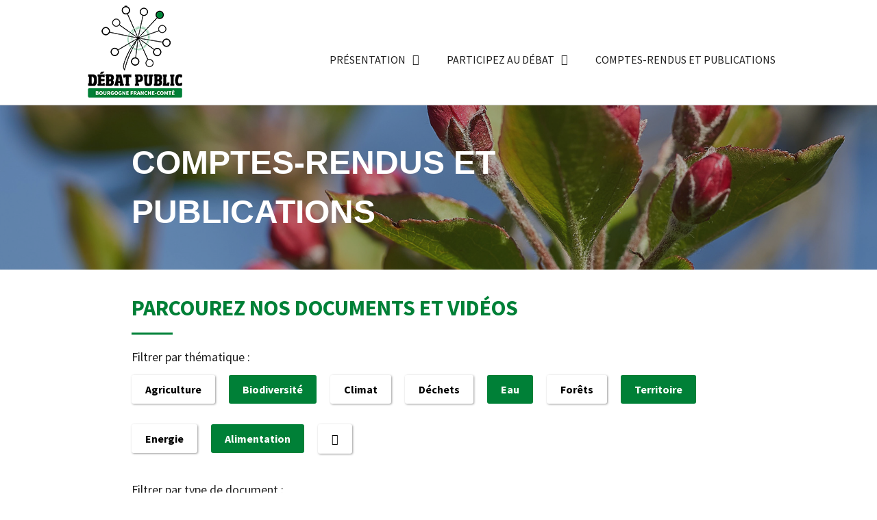

--- FILE ---
content_type: text/html; charset=UTF-8
request_url: http://debatpublic-bfc.org/bibliotheque/?id=30-25-28-45-&f=33-
body_size: 15338
content:
<!doctype html>
<html lang="fr-FR">
<head>
	<meta http-equiv="Content-Security-Policy" content="upgrade-insecure-requests"> 
	<meta charset="UTF-8">
		<meta name="viewport" content="width=device-width, initial-scale=1">
	<link rel="profile" href="https://gmpg.org/xfn/11">
	<meta name='robots' content='index, follow, max-image-preview:large, max-snippet:-1, max-video-preview:-1' />

	<!-- This site is optimized with the Yoast SEO plugin v19.6 - https://yoast.com/wordpress/plugins/seo/ -->
	<title>Documents Archive - Débat public BFC</title>
	<link rel="canonical" href="https://debatpublic-bfc.org/bibliotheque/" />
	<meta property="og:locale" content="fr_FR" />
	<meta property="og:type" content="website" />
	<meta property="og:title" content="Documents Archive - Débat public BFC" />
	<meta property="og:url" content="https://debatpublic-bfc.org/bibliotheque/" />
	<meta property="og:site_name" content="Débat public BFC" />
	<meta name="twitter:card" content="summary_large_image" />
	<script type="application/ld+json" class="yoast-schema-graph">{"@context":"https://schema.org","@graph":[{"@type":"CollectionPage","@id":"https://debatpublic-bfc.org/bibliotheque/","url":"https://debatpublic-bfc.org/bibliotheque/","name":"Documents Archive - Débat public BFC","isPartOf":{"@id":"https://debatpublic-bfc.org/#website"},"primaryImageOfPage":{"@id":"https://debatpublic-bfc.org/bibliotheque/#primaryimage"},"image":{"@id":"https://debatpublic-bfc.org/bibliotheque/#primaryimage"},"thumbnailUrl":"https://debatpublic-bfc.org/wp-content/uploads/2022/04/1-guide-d-aide-a-la-reflexion-sur-l-effondrement-1.webp","breadcrumb":{"@id":"https://debatpublic-bfc.org/bibliotheque/#breadcrumb"},"inLanguage":"fr-FR"},{"@type":"ImageObject","inLanguage":"fr-FR","@id":"https://debatpublic-bfc.org/bibliotheque/#primaryimage","url":"https://debatpublic-bfc.org/wp-content/uploads/2022/04/1-guide-d-aide-a-la-reflexion-sur-l-effondrement-1.webp","contentUrl":"https://debatpublic-bfc.org/wp-content/uploads/2022/04/1-guide-d-aide-a-la-reflexion-sur-l-effondrement-1.webp","width":1024,"height":1448,"caption":"1-guide-d-aide-a-la-reflexion-sur-l-effondrement-1"},{"@type":"BreadcrumbList","@id":"https://debatpublic-bfc.org/bibliotheque/#breadcrumb","itemListElement":[{"@type":"ListItem","position":1,"name":"Accueil","item":"https://debatpublic-bfc.org/"},{"@type":"ListItem","position":2,"name":"Documents"}]},{"@type":"WebSite","@id":"https://debatpublic-bfc.org/#website","url":"https://debatpublic-bfc.org/","name":"Débat public BFC","description":"Plateau débat public","publisher":{"@id":"https://debatpublic-bfc.org/#organization"},"potentialAction":[{"@type":"SearchAction","target":{"@type":"EntryPoint","urlTemplate":"https://debatpublic-bfc.org/?s={search_term_string}"},"query-input":"required name=search_term_string"}],"inLanguage":"fr-FR"},{"@type":"Organization","@id":"https://debatpublic-bfc.org/#organization","name":"Débat public BFC","url":"https://debatpublic-bfc.org/","sameAs":[],"logo":{"@type":"ImageObject","inLanguage":"fr-FR","@id":"https://debatpublic-bfc.org/#/schema/logo/image/","url":"https://debatpublic-bfc.org/wp-content/uploads/2022/03/cropped-logo-debatpublic-bfc.png","contentUrl":"https://debatpublic-bfc.org/wp-content/uploads/2022/03/cropped-logo-debatpublic-bfc.png","width":150,"height":150,"caption":"Débat public BFC"},"image":{"@id":"https://debatpublic-bfc.org/#/schema/logo/image/"}}]}</script>
	<!-- / Yoast SEO plugin. -->


<link rel="alternate" type="application/rss+xml" title="Débat public BFC &raquo; Flux" href="https://debatpublic-bfc.org/feed/" />
<link rel="alternate" type="application/rss+xml" title="Débat public BFC &raquo; Flux des commentaires" href="https://debatpublic-bfc.org/comments/feed/" />
<link rel="alternate" type="application/rss+xml" title="Débat public BFC &raquo; Flux pour Documents" href="https://debatpublic-bfc.org/bibliotheque/feed/" />
		<!-- This site uses the Google Analytics by MonsterInsights plugin v9.11.1 - Using Analytics tracking - https://www.monsterinsights.com/ -->
							<script src="//www.googletagmanager.com/gtag/js?id=G-3SJKVV82S5"  data-cfasync="false" data-wpfc-render="false" type="text/javascript" async></script>
			<script data-cfasync="false" data-wpfc-render="false" type="text/javascript">
				var mi_version = '9.11.1';
				var mi_track_user = true;
				var mi_no_track_reason = '';
								var MonsterInsightsDefaultLocations = {"page_location":"https:\/\/debatpublic-bfc.org\/bibliotheque\/?id=30-25-28-45-&f=33-"};
								if ( typeof MonsterInsightsPrivacyGuardFilter === 'function' ) {
					var MonsterInsightsLocations = (typeof MonsterInsightsExcludeQuery === 'object') ? MonsterInsightsPrivacyGuardFilter( MonsterInsightsExcludeQuery ) : MonsterInsightsPrivacyGuardFilter( MonsterInsightsDefaultLocations );
				} else {
					var MonsterInsightsLocations = (typeof MonsterInsightsExcludeQuery === 'object') ? MonsterInsightsExcludeQuery : MonsterInsightsDefaultLocations;
				}

								var disableStrs = [
										'ga-disable-G-3SJKVV82S5',
									];

				/* Function to detect opted out users */
				function __gtagTrackerIsOptedOut() {
					for (var index = 0; index < disableStrs.length; index++) {
						if (document.cookie.indexOf(disableStrs[index] + '=true') > -1) {
							return true;
						}
					}

					return false;
				}

				/* Disable tracking if the opt-out cookie exists. */
				if (__gtagTrackerIsOptedOut()) {
					for (var index = 0; index < disableStrs.length; index++) {
						window[disableStrs[index]] = true;
					}
				}

				/* Opt-out function */
				function __gtagTrackerOptout() {
					for (var index = 0; index < disableStrs.length; index++) {
						document.cookie = disableStrs[index] + '=true; expires=Thu, 31 Dec 2099 23:59:59 UTC; path=/';
						window[disableStrs[index]] = true;
					}
				}

				if ('undefined' === typeof gaOptout) {
					function gaOptout() {
						__gtagTrackerOptout();
					}
				}
								window.dataLayer = window.dataLayer || [];

				window.MonsterInsightsDualTracker = {
					helpers: {},
					trackers: {},
				};
				if (mi_track_user) {
					function __gtagDataLayer() {
						dataLayer.push(arguments);
					}

					function __gtagTracker(type, name, parameters) {
						if (!parameters) {
							parameters = {};
						}

						if (parameters.send_to) {
							__gtagDataLayer.apply(null, arguments);
							return;
						}

						if (type === 'event') {
														parameters.send_to = monsterinsights_frontend.v4_id;
							var hookName = name;
							if (typeof parameters['event_category'] !== 'undefined') {
								hookName = parameters['event_category'] + ':' + name;
							}

							if (typeof MonsterInsightsDualTracker.trackers[hookName] !== 'undefined') {
								MonsterInsightsDualTracker.trackers[hookName](parameters);
							} else {
								__gtagDataLayer('event', name, parameters);
							}
							
						} else {
							__gtagDataLayer.apply(null, arguments);
						}
					}

					__gtagTracker('js', new Date());
					__gtagTracker('set', {
						'developer_id.dZGIzZG': true,
											});
					if ( MonsterInsightsLocations.page_location ) {
						__gtagTracker('set', MonsterInsightsLocations);
					}
										__gtagTracker('config', 'G-3SJKVV82S5', {"forceSSL":"true","link_attribution":"true"} );
										window.gtag = __gtagTracker;										(function () {
						/* https://developers.google.com/analytics/devguides/collection/analyticsjs/ */
						/* ga and __gaTracker compatibility shim. */
						var noopfn = function () {
							return null;
						};
						var newtracker = function () {
							return new Tracker();
						};
						var Tracker = function () {
							return null;
						};
						var p = Tracker.prototype;
						p.get = noopfn;
						p.set = noopfn;
						p.send = function () {
							var args = Array.prototype.slice.call(arguments);
							args.unshift('send');
							__gaTracker.apply(null, args);
						};
						var __gaTracker = function () {
							var len = arguments.length;
							if (len === 0) {
								return;
							}
							var f = arguments[len - 1];
							if (typeof f !== 'object' || f === null || typeof f.hitCallback !== 'function') {
								if ('send' === arguments[0]) {
									var hitConverted, hitObject = false, action;
									if ('event' === arguments[1]) {
										if ('undefined' !== typeof arguments[3]) {
											hitObject = {
												'eventAction': arguments[3],
												'eventCategory': arguments[2],
												'eventLabel': arguments[4],
												'value': arguments[5] ? arguments[5] : 1,
											}
										}
									}
									if ('pageview' === arguments[1]) {
										if ('undefined' !== typeof arguments[2]) {
											hitObject = {
												'eventAction': 'page_view',
												'page_path': arguments[2],
											}
										}
									}
									if (typeof arguments[2] === 'object') {
										hitObject = arguments[2];
									}
									if (typeof arguments[5] === 'object') {
										Object.assign(hitObject, arguments[5]);
									}
									if ('undefined' !== typeof arguments[1].hitType) {
										hitObject = arguments[1];
										if ('pageview' === hitObject.hitType) {
											hitObject.eventAction = 'page_view';
										}
									}
									if (hitObject) {
										action = 'timing' === arguments[1].hitType ? 'timing_complete' : hitObject.eventAction;
										hitConverted = mapArgs(hitObject);
										__gtagTracker('event', action, hitConverted);
									}
								}
								return;
							}

							function mapArgs(args) {
								var arg, hit = {};
								var gaMap = {
									'eventCategory': 'event_category',
									'eventAction': 'event_action',
									'eventLabel': 'event_label',
									'eventValue': 'event_value',
									'nonInteraction': 'non_interaction',
									'timingCategory': 'event_category',
									'timingVar': 'name',
									'timingValue': 'value',
									'timingLabel': 'event_label',
									'page': 'page_path',
									'location': 'page_location',
									'title': 'page_title',
									'referrer' : 'page_referrer',
								};
								for (arg in args) {
																		if (!(!args.hasOwnProperty(arg) || !gaMap.hasOwnProperty(arg))) {
										hit[gaMap[arg]] = args[arg];
									} else {
										hit[arg] = args[arg];
									}
								}
								return hit;
							}

							try {
								f.hitCallback();
							} catch (ex) {
							}
						};
						__gaTracker.create = newtracker;
						__gaTracker.getByName = newtracker;
						__gaTracker.getAll = function () {
							return [];
						};
						__gaTracker.remove = noopfn;
						__gaTracker.loaded = true;
						window['__gaTracker'] = __gaTracker;
					})();
									} else {
										console.log("");
					(function () {
						function __gtagTracker() {
							return null;
						}

						window['__gtagTracker'] = __gtagTracker;
						window['gtag'] = __gtagTracker;
					})();
									}
			</script>
							<!-- / Google Analytics by MonsterInsights -->
		<style id='wp-img-auto-sizes-contain-inline-css' type='text/css'>
img:is([sizes=auto i],[sizes^="auto," i]){contain-intrinsic-size:3000px 1500px}
/*# sourceURL=wp-img-auto-sizes-contain-inline-css */
</style>
<link rel='stylesheet' id='kazoo-concertation-css' href='http://debatpublic-bfc.org/wp-content/plugins/kazoo-concertation/style.css?ver=6.9' type='text/css' media='all' />
<link rel='stylesheet' id='kazoo-concertation-fa-css' href='http://debatpublic-bfc.org/wp-content/plugins/kazoo-concertation/fontawesome.min.css?ver=6.9' type='text/css' media='all' />
<style id='wp-emoji-styles-inline-css' type='text/css'>

	img.wp-smiley, img.emoji {
		display: inline !important;
		border: none !important;
		box-shadow: none !important;
		height: 1em !important;
		width: 1em !important;
		margin: 0 0.07em !important;
		vertical-align: -0.1em !important;
		background: none !important;
		padding: 0 !important;
	}
/*# sourceURL=wp-emoji-styles-inline-css */
</style>
<link rel='stylesheet' id='hello-elementor-css' href='http://debatpublic-bfc.org/wp-content/themes/hello-elementor/style.min.css?ver=2.5.0' type='text/css' media='all' />
<link rel='stylesheet' id='hello-elementor-theme-style-css' href='http://debatpublic-bfc.org/wp-content/themes/hello-elementor/theme.min.css?ver=2.5.0' type='text/css' media='all' />
<link rel='stylesheet' id='elementor-frontend-css' href='http://debatpublic-bfc.org/wp-content/plugins/elementor/assets/css/frontend-lite.min.css?ver=3.6.6' type='text/css' media='all' />
<link rel='stylesheet' id='elementor-post-5-css' href='http://debatpublic-bfc.org/wp-content/uploads/elementor/css/post-5.css?ver=1656075023' type='text/css' media='all' />
<link rel='stylesheet' id='elementor-icons-css' href='http://debatpublic-bfc.org/wp-content/plugins/elementor/assets/lib/eicons/css/elementor-icons.min.css?ver=5.15.0' type='text/css' media='all' />
<link rel='stylesheet' id='elementor-pro-css' href='http://debatpublic-bfc.org/wp-content/plugins/elementor-pro/assets/css/frontend-lite.min.css?ver=3.7.2' type='text/css' media='all' />
<link rel='stylesheet' id='elementor-global-css' href='http://debatpublic-bfc.org/wp-content/uploads/elementor/css/global.css?ver=1656075024' type='text/css' media='all' />
<link rel='stylesheet' id='elementor-post-28-css' href='http://debatpublic-bfc.org/wp-content/uploads/elementor/css/post-28.css?ver=1656075024' type='text/css' media='all' />
<link rel='stylesheet' id='elementor-post-92-css' href='http://debatpublic-bfc.org/wp-content/uploads/elementor/css/post-92.css?ver=1656075024' type='text/css' media='all' />
<link rel='stylesheet' id='elementor-post-451-css' href='http://debatpublic-bfc.org/wp-content/uploads/elementor/css/post-451.css?ver=1660659606' type='text/css' media='all' />
<link rel='stylesheet' id='hello-elementor-child-style-css' href='http://debatpublic-bfc.org/wp-content/themes/hello-theme-child-master/style.css?ver=1.0.0' type='text/css' media='all' />
<link rel='stylesheet' id='ecs-styles-css' href='http://debatpublic-bfc.org/wp-content/plugins/ele-custom-skin/assets/css/ecs-style.css?ver=3.1.7' type='text/css' media='all' />
<link rel='stylesheet' id='elementor-post-158-css' href='http://debatpublic-bfc.org/wp-content/uploads/elementor/css/post-158.css?ver=1656060342' type='text/css' media='all' />
<link rel='stylesheet' id='elementor-post-458-css' href='http://debatpublic-bfc.org/wp-content/uploads/elementor/css/post-458.css?ver=1649942332' type='text/css' media='all' />
<link rel='stylesheet' id='elementor-post-711-css' href='http://debatpublic-bfc.org/wp-content/uploads/elementor/css/post-711.css?ver=1647960503' type='text/css' media='all' />
<link rel='stylesheet' id='google-fonts-1-css' href='https://fonts.googleapis.com/css?family=Source+Sans+Pro%3A100%2C100italic%2C200%2C200italic%2C300%2C300italic%2C400%2C400italic%2C500%2C500italic%2C600%2C600italic%2C700%2C700italic%2C800%2C800italic%2C900%2C900italic&#038;display=auto&#038;ver=6.9' type='text/css' media='all' />
<link rel='stylesheet' id='elementor-icons-shared-0-css' href='http://debatpublic-bfc.org/wp-content/plugins/elementor/assets/lib/font-awesome/css/fontawesome.min.css?ver=5.15.3' type='text/css' media='all' />
<link rel='stylesheet' id='elementor-icons-fa-regular-css' href='http://debatpublic-bfc.org/wp-content/plugins/elementor/assets/lib/font-awesome/css/regular.min.css?ver=5.15.3' type='text/css' media='all' />
<link rel='stylesheet' id='elementor-icons-fa-solid-css' href='http://debatpublic-bfc.org/wp-content/plugins/elementor/assets/lib/font-awesome/css/solid.min.css?ver=5.15.3' type='text/css' media='all' />
<script type="text/javascript" src="http://debatpublic-bfc.org/wp-includes/js/jquery/jquery.min.js?ver=3.7.1" id="jquery-core-js"></script>
<script type="text/javascript" src="http://debatpublic-bfc.org/wp-includes/js/jquery/jquery-migrate.min.js?ver=3.4.1" id="jquery-migrate-js"></script>
<script type="text/javascript" src="http://debatpublic-bfc.org/wp-content/plugins/kazoo-concertation/scripts.js?ver=6.9" id="kazoo-concertation-scripts-js"></script>
<script type="text/javascript" src="http://debatpublic-bfc.org/wp-content/plugins/google-analytics-for-wordpress/assets/js/frontend-gtag.min.js?ver=9.11.1" id="monsterinsights-frontend-script-js" async="async" data-wp-strategy="async"></script>
<script data-cfasync="false" data-wpfc-render="false" type="text/javascript" id='monsterinsights-frontend-script-js-extra'>/* <![CDATA[ */
var monsterinsights_frontend = {"js_events_tracking":"true","download_extensions":"doc,pdf,ppt,zip,xls,docx,pptx,xlsx","inbound_paths":"[{\"path\":\"\\\/go\\\/\",\"label\":\"affiliate\"},{\"path\":\"\\\/recommend\\\/\",\"label\":\"affiliate\"}]","home_url":"https:\/\/debatpublic-bfc.org","hash_tracking":"false","v4_id":"G-3SJKVV82S5"};/* ]]> */
</script>
<script type="text/javascript" id="ecs_ajax_load-js-extra">
/* <![CDATA[ */
var ecs_ajax_params = {"ajaxurl":"http://debatpublic-bfc.org/wp-admin/admin-ajax.php","posts":"{\"post_type\":\"bibliotheque\",\"error\":\"\",\"m\":\"\",\"p\":0,\"post_parent\":\"\",\"subpost\":\"\",\"subpost_id\":\"\",\"attachment\":\"\",\"attachment_id\":0,\"name\":\"\",\"pagename\":\"\",\"page_id\":0,\"second\":\"\",\"minute\":\"\",\"hour\":\"\",\"day\":0,\"monthnum\":0,\"year\":0,\"w\":0,\"category_name\":\"biodiversite\",\"tag\":\"\",\"cat\":25,\"tag_id\":33,\"author\":\"\",\"author_name\":\"\",\"feed\":\"\",\"tb\":\"\",\"paged\":0,\"meta_key\":\"\",\"meta_value\":\"\",\"preview\":\"\",\"s\":\"\",\"sentence\":\"\",\"title\":\"\",\"fields\":\"all\",\"menu_order\":\"\",\"embed\":\"\",\"category__in\":[],\"category__not_in\":[],\"category__and\":[],\"post__in\":[],\"post__not_in\":[],\"post_name__in\":[],\"tag__in\":[],\"tag__not_in\":[],\"tag__and\":[],\"tag_slug__in\":[],\"tag_slug__and\":[],\"post_parent__in\":[],\"post_parent__not_in\":[],\"author__in\":[],\"author__not_in\":[],\"search_columns\":[],\"tax_query\":[{\"taxonomy\":\"post_tag\",\"field\":\"id\",\"terms\":[\"33\",\"\"],\"operator\":\"IN\"}],\"ignore_sticky_posts\":false,\"suppress_filters\":false,\"cache_results\":true,\"update_post_term_cache\":true,\"update_menu_item_cache\":false,\"lazy_load_term_meta\":true,\"update_post_meta_cache\":true,\"posts_per_page\":6,\"nopaging\":false,\"comments_per_page\":\"50\",\"no_found_rows\":false,\"order\":\"DESC\"}"};
//# sourceURL=ecs_ajax_load-js-extra
/* ]]> */
</script>
<script type="text/javascript" src="http://debatpublic-bfc.org/wp-content/plugins/ele-custom-skin/assets/js/ecs_ajax_pagination.js?ver=3.1.7" id="ecs_ajax_load-js"></script>
<script type="text/javascript" src="http://debatpublic-bfc.org/wp-content/plugins/ele-custom-skin/assets/js/ecs.js?ver=3.1.7" id="ecs-script-js"></script>
<link rel="https://api.w.org/" href="https://debatpublic-bfc.org/wp-json/" /><link rel="EditURI" type="application/rsd+xml" title="RSD" href="https://debatpublic-bfc.org/xmlrpc.php?rsd" />
<meta name="generator" content="WordPress 6.9" />
<link rel="icon" href="https://debatpublic-bfc.org/wp-content/uploads/2022/03/cropped-logo-debatpublic-bfc-1-32x32.png" sizes="32x32" />
<link rel="icon" href="https://debatpublic-bfc.org/wp-content/uploads/2022/03/cropped-logo-debatpublic-bfc-1-192x192.png" sizes="192x192" />
<link rel="apple-touch-icon" href="https://debatpublic-bfc.org/wp-content/uploads/2022/03/cropped-logo-debatpublic-bfc-1-180x180.png" />
<meta name="msapplication-TileImage" content="https://debatpublic-bfc.org/wp-content/uploads/2022/03/cropped-logo-debatpublic-bfc-1-270x270.png" />
<style id='global-styles-inline-css' type='text/css'>
:root{--wp--preset--aspect-ratio--square: 1;--wp--preset--aspect-ratio--4-3: 4/3;--wp--preset--aspect-ratio--3-4: 3/4;--wp--preset--aspect-ratio--3-2: 3/2;--wp--preset--aspect-ratio--2-3: 2/3;--wp--preset--aspect-ratio--16-9: 16/9;--wp--preset--aspect-ratio--9-16: 9/16;--wp--preset--color--black: #000000;--wp--preset--color--cyan-bluish-gray: #abb8c3;--wp--preset--color--white: #ffffff;--wp--preset--color--pale-pink: #f78da7;--wp--preset--color--vivid-red: #cf2e2e;--wp--preset--color--luminous-vivid-orange: #ff6900;--wp--preset--color--luminous-vivid-amber: #fcb900;--wp--preset--color--light-green-cyan: #7bdcb5;--wp--preset--color--vivid-green-cyan: #00d084;--wp--preset--color--pale-cyan-blue: #8ed1fc;--wp--preset--color--vivid-cyan-blue: #0693e3;--wp--preset--color--vivid-purple: #9b51e0;--wp--preset--gradient--vivid-cyan-blue-to-vivid-purple: linear-gradient(135deg,rgb(6,147,227) 0%,rgb(155,81,224) 100%);--wp--preset--gradient--light-green-cyan-to-vivid-green-cyan: linear-gradient(135deg,rgb(122,220,180) 0%,rgb(0,208,130) 100%);--wp--preset--gradient--luminous-vivid-amber-to-luminous-vivid-orange: linear-gradient(135deg,rgb(252,185,0) 0%,rgb(255,105,0) 100%);--wp--preset--gradient--luminous-vivid-orange-to-vivid-red: linear-gradient(135deg,rgb(255,105,0) 0%,rgb(207,46,46) 100%);--wp--preset--gradient--very-light-gray-to-cyan-bluish-gray: linear-gradient(135deg,rgb(238,238,238) 0%,rgb(169,184,195) 100%);--wp--preset--gradient--cool-to-warm-spectrum: linear-gradient(135deg,rgb(74,234,220) 0%,rgb(151,120,209) 20%,rgb(207,42,186) 40%,rgb(238,44,130) 60%,rgb(251,105,98) 80%,rgb(254,248,76) 100%);--wp--preset--gradient--blush-light-purple: linear-gradient(135deg,rgb(255,206,236) 0%,rgb(152,150,240) 100%);--wp--preset--gradient--blush-bordeaux: linear-gradient(135deg,rgb(254,205,165) 0%,rgb(254,45,45) 50%,rgb(107,0,62) 100%);--wp--preset--gradient--luminous-dusk: linear-gradient(135deg,rgb(255,203,112) 0%,rgb(199,81,192) 50%,rgb(65,88,208) 100%);--wp--preset--gradient--pale-ocean: linear-gradient(135deg,rgb(255,245,203) 0%,rgb(182,227,212) 50%,rgb(51,167,181) 100%);--wp--preset--gradient--electric-grass: linear-gradient(135deg,rgb(202,248,128) 0%,rgb(113,206,126) 100%);--wp--preset--gradient--midnight: linear-gradient(135deg,rgb(2,3,129) 0%,rgb(40,116,252) 100%);--wp--preset--font-size--small: 13px;--wp--preset--font-size--medium: 20px;--wp--preset--font-size--large: 36px;--wp--preset--font-size--x-large: 42px;--wp--preset--spacing--20: 0.44rem;--wp--preset--spacing--30: 0.67rem;--wp--preset--spacing--40: 1rem;--wp--preset--spacing--50: 1.5rem;--wp--preset--spacing--60: 2.25rem;--wp--preset--spacing--70: 3.38rem;--wp--preset--spacing--80: 5.06rem;--wp--preset--shadow--natural: 6px 6px 9px rgba(0, 0, 0, 0.2);--wp--preset--shadow--deep: 12px 12px 50px rgba(0, 0, 0, 0.4);--wp--preset--shadow--sharp: 6px 6px 0px rgba(0, 0, 0, 0.2);--wp--preset--shadow--outlined: 6px 6px 0px -3px rgb(255, 255, 255), 6px 6px rgb(0, 0, 0);--wp--preset--shadow--crisp: 6px 6px 0px rgb(0, 0, 0);}:where(.is-layout-flex){gap: 0.5em;}:where(.is-layout-grid){gap: 0.5em;}body .is-layout-flex{display: flex;}.is-layout-flex{flex-wrap: wrap;align-items: center;}.is-layout-flex > :is(*, div){margin: 0;}body .is-layout-grid{display: grid;}.is-layout-grid > :is(*, div){margin: 0;}:where(.wp-block-columns.is-layout-flex){gap: 2em;}:where(.wp-block-columns.is-layout-grid){gap: 2em;}:where(.wp-block-post-template.is-layout-flex){gap: 1.25em;}:where(.wp-block-post-template.is-layout-grid){gap: 1.25em;}.has-black-color{color: var(--wp--preset--color--black) !important;}.has-cyan-bluish-gray-color{color: var(--wp--preset--color--cyan-bluish-gray) !important;}.has-white-color{color: var(--wp--preset--color--white) !important;}.has-pale-pink-color{color: var(--wp--preset--color--pale-pink) !important;}.has-vivid-red-color{color: var(--wp--preset--color--vivid-red) !important;}.has-luminous-vivid-orange-color{color: var(--wp--preset--color--luminous-vivid-orange) !important;}.has-luminous-vivid-amber-color{color: var(--wp--preset--color--luminous-vivid-amber) !important;}.has-light-green-cyan-color{color: var(--wp--preset--color--light-green-cyan) !important;}.has-vivid-green-cyan-color{color: var(--wp--preset--color--vivid-green-cyan) !important;}.has-pale-cyan-blue-color{color: var(--wp--preset--color--pale-cyan-blue) !important;}.has-vivid-cyan-blue-color{color: var(--wp--preset--color--vivid-cyan-blue) !important;}.has-vivid-purple-color{color: var(--wp--preset--color--vivid-purple) !important;}.has-black-background-color{background-color: var(--wp--preset--color--black) !important;}.has-cyan-bluish-gray-background-color{background-color: var(--wp--preset--color--cyan-bluish-gray) !important;}.has-white-background-color{background-color: var(--wp--preset--color--white) !important;}.has-pale-pink-background-color{background-color: var(--wp--preset--color--pale-pink) !important;}.has-vivid-red-background-color{background-color: var(--wp--preset--color--vivid-red) !important;}.has-luminous-vivid-orange-background-color{background-color: var(--wp--preset--color--luminous-vivid-orange) !important;}.has-luminous-vivid-amber-background-color{background-color: var(--wp--preset--color--luminous-vivid-amber) !important;}.has-light-green-cyan-background-color{background-color: var(--wp--preset--color--light-green-cyan) !important;}.has-vivid-green-cyan-background-color{background-color: var(--wp--preset--color--vivid-green-cyan) !important;}.has-pale-cyan-blue-background-color{background-color: var(--wp--preset--color--pale-cyan-blue) !important;}.has-vivid-cyan-blue-background-color{background-color: var(--wp--preset--color--vivid-cyan-blue) !important;}.has-vivid-purple-background-color{background-color: var(--wp--preset--color--vivid-purple) !important;}.has-black-border-color{border-color: var(--wp--preset--color--black) !important;}.has-cyan-bluish-gray-border-color{border-color: var(--wp--preset--color--cyan-bluish-gray) !important;}.has-white-border-color{border-color: var(--wp--preset--color--white) !important;}.has-pale-pink-border-color{border-color: var(--wp--preset--color--pale-pink) !important;}.has-vivid-red-border-color{border-color: var(--wp--preset--color--vivid-red) !important;}.has-luminous-vivid-orange-border-color{border-color: var(--wp--preset--color--luminous-vivid-orange) !important;}.has-luminous-vivid-amber-border-color{border-color: var(--wp--preset--color--luminous-vivid-amber) !important;}.has-light-green-cyan-border-color{border-color: var(--wp--preset--color--light-green-cyan) !important;}.has-vivid-green-cyan-border-color{border-color: var(--wp--preset--color--vivid-green-cyan) !important;}.has-pale-cyan-blue-border-color{border-color: var(--wp--preset--color--pale-cyan-blue) !important;}.has-vivid-cyan-blue-border-color{border-color: var(--wp--preset--color--vivid-cyan-blue) !important;}.has-vivid-purple-border-color{border-color: var(--wp--preset--color--vivid-purple) !important;}.has-vivid-cyan-blue-to-vivid-purple-gradient-background{background: var(--wp--preset--gradient--vivid-cyan-blue-to-vivid-purple) !important;}.has-light-green-cyan-to-vivid-green-cyan-gradient-background{background: var(--wp--preset--gradient--light-green-cyan-to-vivid-green-cyan) !important;}.has-luminous-vivid-amber-to-luminous-vivid-orange-gradient-background{background: var(--wp--preset--gradient--luminous-vivid-amber-to-luminous-vivid-orange) !important;}.has-luminous-vivid-orange-to-vivid-red-gradient-background{background: var(--wp--preset--gradient--luminous-vivid-orange-to-vivid-red) !important;}.has-very-light-gray-to-cyan-bluish-gray-gradient-background{background: var(--wp--preset--gradient--very-light-gray-to-cyan-bluish-gray) !important;}.has-cool-to-warm-spectrum-gradient-background{background: var(--wp--preset--gradient--cool-to-warm-spectrum) !important;}.has-blush-light-purple-gradient-background{background: var(--wp--preset--gradient--blush-light-purple) !important;}.has-blush-bordeaux-gradient-background{background: var(--wp--preset--gradient--blush-bordeaux) !important;}.has-luminous-dusk-gradient-background{background: var(--wp--preset--gradient--luminous-dusk) !important;}.has-pale-ocean-gradient-background{background: var(--wp--preset--gradient--pale-ocean) !important;}.has-electric-grass-gradient-background{background: var(--wp--preset--gradient--electric-grass) !important;}.has-midnight-gradient-background{background: var(--wp--preset--gradient--midnight) !important;}.has-small-font-size{font-size: var(--wp--preset--font-size--small) !important;}.has-medium-font-size{font-size: var(--wp--preset--font-size--medium) !important;}.has-large-font-size{font-size: var(--wp--preset--font-size--large) !important;}.has-x-large-font-size{font-size: var(--wp--preset--font-size--x-large) !important;}
/*# sourceURL=global-styles-inline-css */
</style>
</head>
<body class="archive post-type-archive post-type-archive-bibliotheque wp-custom-logo wp-theme-hello-elementor wp-child-theme-hello-theme-child-master elementor-default elementor-template-full-width elementor-kit-5 elementor-page-451">

		<div data-elementor-type="header" data-elementor-id="28" class="elementor elementor-28 elementor-location-header">
								<section class="elementor-section elementor-top-section elementor-element elementor-element-8f4c2af elementor-section-boxed elementor-section-height-default elementor-section-height-default" data-id="8f4c2af" data-element_type="section" id="mytopdiv">
						<div class="elementor-container elementor-column-gap-default">
					<div class="elementor-column elementor-col-100 elementor-top-column elementor-element elementor-element-cb1643b" data-id="cb1643b" data-element_type="column">
			<div class="elementor-widget-wrap elementor-element-populated">
								<div class="elementor-element elementor-element-60d8394 elementor-widget elementor-widget-spacer" data-id="60d8394" data-element_type="widget" data-widget_type="spacer.default">
				<div class="elementor-widget-container">
			<style>/*! elementor - v3.6.6 - 08-06-2022 */
.e-container.e-container--row .elementor-spacer-inner{width:var(--spacer-size)}.e-container.e-container--column .elementor-spacer-inner,.elementor-column .elementor-spacer-inner{height:var(--spacer-size)}</style>		<div class="elementor-spacer">
			<div class="elementor-spacer-inner"></div>
		</div>
				</div>
				</div>
					</div>
		</div>
							</div>
		</section>
				<header class="elementor-section elementor-top-section elementor-element elementor-element-3ce161f elementor-section-full_width elementor-section-height-min-height sticky-header elementor-section-height-default elementor-section-items-middle" data-id="3ce161f" data-element_type="section" data-settings="{&quot;background_background&quot;:&quot;classic&quot;,&quot;sticky&quot;:&quot;top&quot;,&quot;sticky_effects_offset&quot;:85,&quot;sticky_on&quot;:[&quot;desktop&quot;,&quot;tablet&quot;,&quot;mobile&quot;],&quot;sticky_offset&quot;:0}">
						<div class="elementor-container elementor-column-gap-default">
					<div class="elementor-column elementor-col-50 elementor-top-column elementor-element elementor-element-dbb23dc logo" data-id="dbb23dc" data-element_type="column">
			<div class="elementor-widget-wrap elementor-element-populated">
								<div class="elementor-element elementor-element-355a340 logo-up elementor-widget elementor-widget-image" data-id="355a340" data-element_type="widget" data-widget_type="image.default">
				<div class="elementor-widget-container">
			<style>/*! elementor - v3.6.6 - 08-06-2022 */
.elementor-widget-image{text-align:center}.elementor-widget-image a{display:inline-block}.elementor-widget-image a img[src$=".svg"]{width:48px}.elementor-widget-image img{vertical-align:middle;display:inline-block}</style>													<a href="https://debatpublic-bfc.org">
							<img width="150" height="103" src="https://debatpublic-bfc.org/wp-content/uploads/2022/03/logo-debatpublic-bfc-sans-text.png" class="attachment-large size-large" alt="" />								</a>
															</div>
				</div>
				<div class="elementor-element elementor-element-f077d0e logo-down elementor-widget elementor-widget-image" data-id="f077d0e" data-element_type="widget" data-widget_type="image.default">
				<div class="elementor-widget-container">
																<a href="https://debatpublic-bfc.org">
							<img width="138" height="39" src="https://debatpublic-bfc.org/wp-content/uploads/2022/03/logo-debatpublic-bfc-sans-illus.png" class="attachment-large size-large" alt="" />								</a>
															</div>
				</div>
					</div>
		</div>
				<div class="elementor-column elementor-col-50 elementor-top-column elementor-element elementor-element-e889a81" data-id="e889a81" data-element_type="column">
			<div class="elementor-widget-wrap elementor-element-populated">
								<div class="elementor-element elementor-element-d0f9bf2 elementor-align-right btn-news elementor-hidden-mobile elementor-hidden-desktop elementor-hidden-tablet elementor-widget elementor-widget-button" data-id="d0f9bf2" data-element_type="widget" data-widget_type="button.default">
				<div class="elementor-widget-container">
					<div class="elementor-button-wrapper">
			<a href="#" class="elementor-button-link elementor-button elementor-size-sm" role="button">
						<span class="elementor-button-content-wrapper">
							<span class="elementor-button-icon elementor-align-icon-left">
				<i aria-hidden="true" class="far fa-envelope"></i>			</span>
						<span class="elementor-button-text">Inscription à la newsletter</span>
		</span>
					</a>
		</div>
				</div>
				</div>
				<div class="elementor-element elementor-element-b8af602 elementor-nav-menu__align-right elementor-nav-menu--stretch menu_principal elementor-nav-menu--dropdown-tablet elementor-nav-menu__text-align-aside elementor-nav-menu--toggle elementor-nav-menu--burger elementor-widget elementor-widget-nav-menu" data-id="b8af602" data-element_type="widget" data-settings="{&quot;submenu_icon&quot;:{&quot;value&quot;:&quot;&lt;i class=\&quot;fas fa-angle-down\&quot;&gt;&lt;\/i&gt;&quot;,&quot;library&quot;:&quot;fa-solid&quot;},&quot;full_width&quot;:&quot;stretch&quot;,&quot;layout&quot;:&quot;horizontal&quot;,&quot;toggle&quot;:&quot;burger&quot;}" data-widget_type="nav-menu.default">
				<div class="elementor-widget-container">
			<link rel="stylesheet" href="http://debatpublic-bfc.org/wp-content/plugins/elementor-pro/assets/css/widget-nav-menu.min.css">			<nav migration_allowed="1" migrated="0" role="navigation" class="elementor-nav-menu--main elementor-nav-menu__container elementor-nav-menu--layout-horizontal e--pointer-underline e--animation-grow">
				<ul id="menu-1-b8af602" class="elementor-nav-menu"><li class="menu-item menu-item-type-custom menu-item-object-custom menu-item-has-children menu-item-2772"><a href="#" class="elementor-item elementor-item-anchor">Présentation</a>
<ul class="sub-menu elementor-nav-menu--dropdown">
	<li class="menu-item menu-item-type-post_type menu-item-object-page menu-item-2771"><a href="https://debatpublic-bfc.org/accueil/presentation/historique-et-gouvernance/" class="elementor-sub-item">Le programme débat public</a></li>
	<li class="menu-item menu-item-type-post_type menu-item-object-page menu-item-4391"><a href="https://debatpublic-bfc.org/accueil/presentation/les_principes_du_debat/" class="elementor-sub-item">Les principes du débat</a></li>
	<li class="menu-item menu-item-type-post_type menu-item-object-page menu-item-2770"><a href="https://debatpublic-bfc.org/accueil/presentation/equipe-et-partenaires/" class="elementor-sub-item">L’équipe &#038; les partenaires</a></li>
	<li class="menu-item menu-item-type-post_type menu-item-object-page menu-item-4299"><a href="https://debatpublic-bfc.org/accueil/presentation/reseau-associatif/" class="elementor-sub-item">Le réseau associatif</a></li>
</ul>
</li>
<li class="menu-item menu-item-type-custom menu-item-object-custom menu-item-has-children menu-item-3018"><a href="#" class="elementor-item elementor-item-anchor">Participez au débat</a>
<ul class="sub-menu elementor-nav-menu--dropdown">
	<li class="menu-item menu-item-type-custom menu-item-object-custom menu-item-3017"><a href="http://debatpublic-bfc.org/agenda/" class="elementor-sub-item">Les événements</a></li>
	<li class="menu-item menu-item-type-post_type menu-item-object-page menu-item-4477"><a href="https://debatpublic-bfc.org/espace-de-discussion/" class="elementor-sub-item">Espace de discussion</a></li>
</ul>
</li>
<li class="menu-item menu-item-type-custom menu-item-object-custom menu-item-2278"><a href="http://debatpublic-bfc.org/bibliotheque/" class="elementor-item">Comptes-rendus et publications</a></li>
</ul>			</nav>
					<div class="elementor-menu-toggle" role="button" tabindex="0" aria-label="Permuter le menu" aria-expanded="false">
			<i aria-hidden="true" role="presentation" class="elementor-menu-toggle__icon--open eicon-menu-bar"></i><i aria-hidden="true" role="presentation" class="elementor-menu-toggle__icon--close eicon-close"></i>			<span class="elementor-screen-only">Menu</span>
		</div>
			<nav class="elementor-nav-menu--dropdown elementor-nav-menu__container" role="navigation" aria-hidden="true">
				<ul id="menu-2-b8af602" class="elementor-nav-menu"><li class="menu-item menu-item-type-custom menu-item-object-custom menu-item-has-children menu-item-2772"><a href="#" class="elementor-item elementor-item-anchor" tabindex="-1">Présentation</a>
<ul class="sub-menu elementor-nav-menu--dropdown">
	<li class="menu-item menu-item-type-post_type menu-item-object-page menu-item-2771"><a href="https://debatpublic-bfc.org/accueil/presentation/historique-et-gouvernance/" class="elementor-sub-item" tabindex="-1">Le programme débat public</a></li>
	<li class="menu-item menu-item-type-post_type menu-item-object-page menu-item-4391"><a href="https://debatpublic-bfc.org/accueil/presentation/les_principes_du_debat/" class="elementor-sub-item" tabindex="-1">Les principes du débat</a></li>
	<li class="menu-item menu-item-type-post_type menu-item-object-page menu-item-2770"><a href="https://debatpublic-bfc.org/accueil/presentation/equipe-et-partenaires/" class="elementor-sub-item" tabindex="-1">L’équipe &#038; les partenaires</a></li>
	<li class="menu-item menu-item-type-post_type menu-item-object-page menu-item-4299"><a href="https://debatpublic-bfc.org/accueil/presentation/reseau-associatif/" class="elementor-sub-item" tabindex="-1">Le réseau associatif</a></li>
</ul>
</li>
<li class="menu-item menu-item-type-custom menu-item-object-custom menu-item-has-children menu-item-3018"><a href="#" class="elementor-item elementor-item-anchor" tabindex="-1">Participez au débat</a>
<ul class="sub-menu elementor-nav-menu--dropdown">
	<li class="menu-item menu-item-type-custom menu-item-object-custom menu-item-3017"><a href="http://debatpublic-bfc.org/agenda/" class="elementor-sub-item" tabindex="-1">Les événements</a></li>
	<li class="menu-item menu-item-type-post_type menu-item-object-page menu-item-4477"><a href="https://debatpublic-bfc.org/espace-de-discussion/" class="elementor-sub-item" tabindex="-1">Espace de discussion</a></li>
</ul>
</li>
<li class="menu-item menu-item-type-custom menu-item-object-custom menu-item-2278"><a href="http://debatpublic-bfc.org/bibliotheque/" class="elementor-item" tabindex="-1">Comptes-rendus et publications</a></li>
</ul>			</nav>
				</div>
				</div>
					</div>
		</div>
							</div>
		</header>
						</div>
				<div data-elementor-type="archive" data-elementor-id="451" class="elementor elementor-451 elementor-location-archive">
								<section class="elementor-section elementor-top-section elementor-element elementor-element-f99cab3 elementor-section-full_width elementor-section-height-min-height elementor-section-height-default elementor-section-items-middle" data-id="f99cab3" data-element_type="section" data-settings="{&quot;background_background&quot;:&quot;classic&quot;}">
							<div class="elementor-background-overlay"></div>
							<div class="elementor-container elementor-column-gap-default">
					<div class="elementor-column elementor-col-100 elementor-top-column elementor-element elementor-element-6672f28" data-id="6672f28" data-element_type="column">
			<div class="elementor-widget-wrap elementor-element-populated">
								<div class="elementor-element elementor-element-e329eaf elementor-widget elementor-widget-heading" data-id="e329eaf" data-element_type="widget" data-widget_type="heading.default">
				<div class="elementor-widget-container">
			<style>/*! elementor - v3.6.6 - 08-06-2022 */
.elementor-heading-title{padding:0;margin:0;line-height:1}.elementor-widget-heading .elementor-heading-title[class*=elementor-size-]>a{color:inherit;font-size:inherit;line-height:inherit}.elementor-widget-heading .elementor-heading-title.elementor-size-small{font-size:15px}.elementor-widget-heading .elementor-heading-title.elementor-size-medium{font-size:19px}.elementor-widget-heading .elementor-heading-title.elementor-size-large{font-size:29px}.elementor-widget-heading .elementor-heading-title.elementor-size-xl{font-size:39px}.elementor-widget-heading .elementor-heading-title.elementor-size-xxl{font-size:59px}</style><h1 class="elementor-heading-title elementor-size-default">Comptes-rendus et publications</h1>		</div>
				</div>
					</div>
		</div>
							</div>
		</section>
				<section class="elementor-section elementor-top-section elementor-element elementor-element-35b77ae elementor-section-full_width elementor-section-height-default elementor-section-height-default" data-id="35b77ae" data-element_type="section">
						<div class="elementor-container elementor-column-gap-default">
					<div class="elementor-column elementor-col-100 elementor-top-column elementor-element elementor-element-c333afa" data-id="c333afa" data-element_type="column">
			<div class="elementor-widget-wrap elementor-element-populated">
								<div class="elementor-element elementor-element-01e0547 elementor-widget elementor-widget-heading" data-id="01e0547" data-element_type="widget" data-widget_type="heading.default">
				<div class="elementor-widget-container">
			<h2 class="elementor-heading-title elementor-size-default">Parcourez nos documents et vidéos</h2>		</div>
				</div>
				<div class="elementor-element elementor-element-7fd0997 elementor-widget-divider--view-line elementor-widget elementor-widget-divider" data-id="7fd0997" data-element_type="widget" data-widget_type="divider.default">
				<div class="elementor-widget-container">
			<style>/*! elementor - v3.6.6 - 08-06-2022 */
.elementor-widget-divider{--divider-border-style:none;--divider-border-width:1px;--divider-color:#2c2c2c;--divider-icon-size:20px;--divider-element-spacing:10px;--divider-pattern-height:24px;--divider-pattern-size:20px;--divider-pattern-url:none;--divider-pattern-repeat:repeat-x}.elementor-widget-divider .elementor-divider{display:-webkit-box;display:-ms-flexbox;display:flex}.elementor-widget-divider .elementor-divider__text{font-size:15px;line-height:1;max-width:95%}.elementor-widget-divider .elementor-divider__element{margin:0 var(--divider-element-spacing);-ms-flex-negative:0;flex-shrink:0}.elementor-widget-divider .elementor-icon{font-size:var(--divider-icon-size)}.elementor-widget-divider .elementor-divider-separator{display:-webkit-box;display:-ms-flexbox;display:flex;margin:0;direction:ltr}.elementor-widget-divider--view-line_icon .elementor-divider-separator,.elementor-widget-divider--view-line_text .elementor-divider-separator{-webkit-box-align:center;-ms-flex-align:center;align-items:center}.elementor-widget-divider--view-line_icon .elementor-divider-separator:after,.elementor-widget-divider--view-line_icon .elementor-divider-separator:before,.elementor-widget-divider--view-line_text .elementor-divider-separator:after,.elementor-widget-divider--view-line_text .elementor-divider-separator:before{display:block;content:"";border-bottom:0;-webkit-box-flex:1;-ms-flex-positive:1;flex-grow:1;border-top:var(--divider-border-width) var(--divider-border-style) var(--divider-color)}.elementor-widget-divider--element-align-left .elementor-divider .elementor-divider-separator>.elementor-divider__svg:first-of-type{-webkit-box-flex:0;-ms-flex-positive:0;flex-grow:0;-ms-flex-negative:100;flex-shrink:100}.elementor-widget-divider--element-align-left .elementor-divider-separator:before{content:none}.elementor-widget-divider--element-align-left .elementor-divider__element{margin-left:0}.elementor-widget-divider--element-align-right .elementor-divider .elementor-divider-separator>.elementor-divider__svg:last-of-type{-webkit-box-flex:0;-ms-flex-positive:0;flex-grow:0;-ms-flex-negative:100;flex-shrink:100}.elementor-widget-divider--element-align-right .elementor-divider-separator:after{content:none}.elementor-widget-divider--element-align-right .elementor-divider__element{margin-right:0}.elementor-widget-divider:not(.elementor-widget-divider--view-line_text):not(.elementor-widget-divider--view-line_icon) .elementor-divider-separator{border-top:var(--divider-border-width) var(--divider-border-style) var(--divider-color)}.elementor-widget-divider--separator-type-pattern{--divider-border-style:none}.elementor-widget-divider--separator-type-pattern.elementor-widget-divider--view-line .elementor-divider-separator,.elementor-widget-divider--separator-type-pattern:not(.elementor-widget-divider--view-line) .elementor-divider-separator:after,.elementor-widget-divider--separator-type-pattern:not(.elementor-widget-divider--view-line) .elementor-divider-separator:before,.elementor-widget-divider--separator-type-pattern:not([class*=elementor-widget-divider--view]) .elementor-divider-separator{width:100%;min-height:var(--divider-pattern-height);-webkit-mask-size:var(--divider-pattern-size) 100%;mask-size:var(--divider-pattern-size) 100%;-webkit-mask-repeat:var(--divider-pattern-repeat);mask-repeat:var(--divider-pattern-repeat);background-color:var(--divider-color);-webkit-mask-image:var(--divider-pattern-url);mask-image:var(--divider-pattern-url)}.elementor-widget-divider--no-spacing{--divider-pattern-size:auto}.elementor-widget-divider--bg-round{--divider-pattern-repeat:round}.rtl .elementor-widget-divider .elementor-divider__text{direction:rtl}</style>		<div class="elementor-divider">
			<span class="elementor-divider-separator">
						</span>
		</div>
				</div>
				</div>
					</div>
		</div>
							</div>
		</section>
				<section class="elementor-section elementor-top-section elementor-element elementor-element-20dea57 elementor-section-full_width elementor-section-height-default elementor-section-height-default" data-id="20dea57" data-element_type="section">
						<div class="elementor-container elementor-column-gap-default">
					<div class="elementor-column elementor-col-100 elementor-top-column elementor-element elementor-element-5e2d2bf" data-id="5e2d2bf" data-element_type="column">
			<div class="elementor-widget-wrap elementor-element-populated">
								<div class="elementor-element elementor-element-44753cd elementor-widget elementor-widget-text-editor" data-id="44753cd" data-element_type="widget" data-widget_type="text-editor.default">
				<div class="elementor-widget-container">
			<style>/*! elementor - v3.6.6 - 08-06-2022 */
.elementor-widget-text-editor.elementor-drop-cap-view-stacked .elementor-drop-cap{background-color:#818a91;color:#fff}.elementor-widget-text-editor.elementor-drop-cap-view-framed .elementor-drop-cap{color:#818a91;border:3px solid;background-color:transparent}.elementor-widget-text-editor:not(.elementor-drop-cap-view-default) .elementor-drop-cap{margin-top:8px}.elementor-widget-text-editor:not(.elementor-drop-cap-view-default) .elementor-drop-cap-letter{width:1em;height:1em}.elementor-widget-text-editor .elementor-drop-cap{float:left;text-align:center;line-height:1;font-size:50px}.elementor-widget-text-editor .elementor-drop-cap-letter{display:inline-block}</style>				<p>Filtrer par thématique :</p>						</div>
				</div>
				<div class="elementor-element elementor-element-f8f2259 elementor-widget elementor-widget-text-editor" data-id="f8f2259" data-element_type="widget" data-widget_type="text-editor.default">
				<div class="elementor-widget-container">
							<ul class="bibliotheque_liste_categories"><li class="cat-24"><a href="http://debatpublic-bfc.org/bibliotheque/?id=24-30-25-28-45-&#038;f=33-">Agriculture</a></li><li class="cat-25 cat-active"><a href="http://debatpublic-bfc.org/bibliotheque/?id=30-28-45-&#038;f=33-">Biodiversité</a></li><li class="cat-26"><a href="http://debatpublic-bfc.org/bibliotheque/?id=26-30-25-28-45-&#038;f=33-">Climat</a></li><li class="cat-27"><a href="http://debatpublic-bfc.org/bibliotheque/?id=27-30-25-28-45-&#038;f=33-">Déchets</a></li><li class="cat-28 cat-active"><a href="http://debatpublic-bfc.org/bibliotheque/?id=30-25-45-&#038;f=33-">Eau</a></li><li class="cat-29"><a href="http://debatpublic-bfc.org/bibliotheque/?id=29-30-25-28-45-&#038;f=33-">Forêts</a></li><li class="cat-30 cat-active"><a href="http://debatpublic-bfc.org/bibliotheque/?id=25-28-45-&#038;f=33-">Territoire</a></li><li class="cat-31"><a href="http://debatpublic-bfc.org/bibliotheque/?id=31-30-25-28-45-&#038;f=33-">Energie</a></li><li class="cat-45 cat-active"><a href="http://debatpublic-bfc.org/bibliotheque/?id=30-25-28-&#038;f=33-">Alimentation</a></li><li class="cat-close"><a href="http://debatpublic-bfc.org/bibliotheque/?id=&#038;f=33-"><i class="fa fa-times"></i></a></li></ul>						</div>
				</div>
					</div>
		</div>
							</div>
		</section>
				<section class="elementor-section elementor-top-section elementor-element elementor-element-e765810 elementor-section-full_width elementor-section-height-default elementor-section-height-default" data-id="e765810" data-element_type="section">
						<div class="elementor-container elementor-column-gap-default">
					<div class="elementor-column elementor-col-100 elementor-top-column elementor-element elementor-element-f9f6f3f" data-id="f9f6f3f" data-element_type="column">
			<div class="elementor-widget-wrap elementor-element-populated">
								<div class="elementor-element elementor-element-ac8cef2 elementor-widget elementor-widget-text-editor" data-id="ac8cef2" data-element_type="widget" data-widget_type="text-editor.default">
				<div class="elementor-widget-container">
							<p>Filtrer par type de document :</p>						</div>
				</div>
				<div class="elementor-element elementor-element-20252f0 elementor-widget elementor-widget-text-editor" data-id="20252f0" data-element_type="widget" data-widget_type="text-editor.default">
				<div class="elementor-widget-container">
							<ul class="bibliotheque_liste_categories"><li class="cat-32"><a href="http://debatpublic-bfc.org/bibliotheque/?id=30-25-28-45-&#038;f=32-33-">Compte-rendu de débats</a></li><li class="cat-33 cat-active"><a href="http://debatpublic-bfc.org/bibliotheque/?id=30-25-28-45-&#038;f=">Livrets d&#039;information</a></li><li class="cat-36"><a href="http://debatpublic-bfc.org/bibliotheque/?id=30-25-28-45-&#038;f=36-33-">Vidéos de débats</a></li><li class="cat-close"><a href="http://debatpublic-bfc.org/bibliotheque/?id=30-25-28-45-&#038;f="><i class="fa fa-times"></i></a></li></ul>						</div>
				</div>
					</div>
		</div>
							</div>
		</section>
				<section class="elementor-section elementor-top-section elementor-element elementor-element-1ba9936 elementor-section-full_width elementor-section-height-default elementor-section-height-default" data-id="1ba9936" data-element_type="section">
						<div class="elementor-container elementor-column-gap-default">
					<div class="elementor-column elementor-col-100 elementor-top-column elementor-element elementor-element-6abf16f" data-id="6abf16f" data-element_type="column">
			<div class="elementor-widget-wrap elementor-element-populated">
								<div class="elementor-element elementor-element-0adb0d8 elementor-grid-2 elementor-grid-tablet-1 elementor-posts--thumbnail-top elementor-grid-mobile-1 elementor-widget elementor-widget-archive-posts" data-id="0adb0d8" data-element_type="widget" data-settings="{&quot;archive_custom_columns&quot;:&quot;2&quot;,&quot;archive_custom_columns_tablet&quot;:&quot;1&quot;,&quot;archive_custom_columns_mobile&quot;:&quot;1&quot;,&quot;archive_custom_row_gap&quot;:{&quot;unit&quot;:&quot;px&quot;,&quot;size&quot;:35,&quot;sizes&quot;:[]},&quot;archive_custom_row_gap_tablet&quot;:{&quot;unit&quot;:&quot;px&quot;,&quot;size&quot;:&quot;&quot;,&quot;sizes&quot;:[]},&quot;archive_custom_row_gap_mobile&quot;:{&quot;unit&quot;:&quot;px&quot;,&quot;size&quot;:&quot;&quot;,&quot;sizes&quot;:[]}}" data-widget_type="archive-posts.archive_custom">
				<div class="elementor-widget-container">
			<link rel="stylesheet" href="https://debatpublic-bfc.org/wp-content/plugins/elementor-pro/assets/css/widget-posts.min.css">      <div class="ecs-posts elementor-posts-container elementor-posts   elementor-grid elementor-posts--skin-archive_custom" data-settings="{&quot;current_page&quot;:1,&quot;max_num_pages&quot;:1,&quot;load_method&quot;:&quot;numbers_and_prev_next&quot;,&quot;widget_id&quot;:&quot;0adb0d8&quot;,&quot;post_id&quot;:3194,&quot;theme_id&quot;:451,&quot;change_url&quot;:&quot;&quot;,&quot;reinit_js&quot;:false}">
      		<article id="post-3194" class="elementor-post elementor-grid-item ecs-post-loop post-3194 bibliotheque type-bibliotheque status-publish has-post-thumbnail hentry category-biodiversite category-climat category-eau category-energie category-territoire tag-livrets">
				<div data-elementor-type="loop" data-elementor-id="458" class="elementor elementor-458 elementor-location-archive post-3194 bibliotheque type-bibliotheque status-publish has-post-thumbnail hentry category-biodiversite category-climat category-eau category-energie category-territoire tag-livrets">
								<section class="elementor-section elementor-top-section elementor-element elementor-element-0a80bd6 elementor-section-full_width elementor-section-height-default elementor-section-height-default" data-id="0a80bd6" data-element_type="section">
						<div class="elementor-container elementor-column-gap-default">
					<div class="elementor-column elementor-col-100 elementor-top-column elementor-element elementor-element-e47a2b6" data-id="e47a2b6" data-element_type="column">
			<div class="elementor-widget-wrap elementor-element-populated">
								<div class="elementor-element elementor-element-78c0afd elementor-widget elementor-widget-theme-post-title elementor-page-title elementor-widget-heading" data-id="78c0afd" data-element_type="widget" data-widget_type="theme-post-title.default">
				<div class="elementor-widget-container">
			<h1 class="elementor-heading-title elementor-size-default">Livret technique sur l&rsquo;effondrement / anthropocène / collapsologie</h1>		</div>
				</div>
				<div class="elementor-element elementor-element-7384adc elementor-widget elementor-widget-post-info" data-id="7384adc" data-element_type="widget" data-widget_type="post-info.default">
				<div class="elementor-widget-container">
			<link rel="stylesheet" href="https://debatpublic-bfc.org/wp-content/plugins/elementor/assets/css/widget-icon-list.min.css"><link rel="stylesheet" href="https://debatpublic-bfc.org/wp-content/plugins/elementor-pro/assets/css/widget-theme-elements.min.css">		<ul class="elementor-inline-items elementor-icon-list-items elementor-post-info">
								<li class="elementor-icon-list-item elementor-repeater-item-2180fc1 elementor-inline-item" itemprop="datePublished">
													<span class="elementor-icon-list-text elementor-post-info__item elementor-post-info__item--type-date">
							<span class="elementor-post-info__item-prefix">Publié en</span>
										octobre 2020					</span>
								</li>
				</ul>
				</div>
				</div>
				<section class="elementor-section elementor-inner-section elementor-element elementor-element-5be47f7 elementor-section-boxed elementor-section-height-default elementor-section-height-default" data-id="5be47f7" data-element_type="section">
						<div class="elementor-container elementor-column-gap-default">
					<div class="elementor-column elementor-col-50 elementor-inner-column elementor-element elementor-element-533f3d0" data-id="533f3d0" data-element_type="column">
			<div class="elementor-widget-wrap elementor-element-populated">
								<div class="elementor-element elementor-element-8ca11e5 elementor-widget__width-initial elementor-widget elementor-widget-theme-post-featured-image elementor-widget-image" data-id="8ca11e5" data-element_type="widget" data-widget_type="theme-post-featured-image.default">
				<div class="elementor-widget-container">
															<img width="768" height="1086" src="https://debatpublic-bfc.org/wp-content/uploads/2022/04/1-guide-d-aide-a-la-reflexion-sur-l-effondrement-1-768x1086.webp" class="attachment-medium_large size-medium_large" alt="1-guide-d-aide-a-la-reflexion-sur-l-effondrement-1" loading="lazy" srcset="https://debatpublic-bfc.org/wp-content/uploads/2022/04/1-guide-d-aide-a-la-reflexion-sur-l-effondrement-1-768x1086.webp 768w, https://debatpublic-bfc.org/wp-content/uploads/2022/04/1-guide-d-aide-a-la-reflexion-sur-l-effondrement-1-212x300.webp 212w, https://debatpublic-bfc.org/wp-content/uploads/2022/04/1-guide-d-aide-a-la-reflexion-sur-l-effondrement-1-724x1024.webp 724w, https://debatpublic-bfc.org/wp-content/uploads/2022/04/1-guide-d-aide-a-la-reflexion-sur-l-effondrement-1.webp 1024w" sizes="auto, (max-width: 768px) 100vw, 768px" />															</div>
				</div>
					</div>
		</div>
				<div class="elementor-column elementor-col-50 elementor-inner-column elementor-element elementor-element-8599c58" data-id="8599c58" data-element_type="column">
			<div class="elementor-widget-wrap elementor-element-populated">
								<div class="elementor-element elementor-element-59559d0 elementor-widget elementor-widget-theme-post-excerpt" data-id="59559d0" data-element_type="widget" data-widget_type="theme-post-excerpt.default">
				<div class="elementor-widget-container">
			Quelques définitions et une bibliographie pour vous initier ou compléter vos connaissances sur le sujet		</div>
				</div>
				<div class="elementor-element elementor-element-98fa4c5 elementor-widget elementor-widget-text-editor" data-id="98fa4c5" data-element_type="widget" data-widget_type="text-editor.default">
				<div class="elementor-widget-container">
							<a href="https://debatpublic-bfc.org/wp-content/uploads/2022/04/1-guide-d-aide-à-la-réflexion-sur-l-effondrement.pdf" class="btn-download" role="button" target="_blank">Télécharger le document</a>						</div>
				</div>
				<div class="elementor-element elementor-element-7909124 elementor-align-left btn-ensavoirplus elementor-widget elementor-widget-button" data-id="7909124" data-element_type="widget" data-widget_type="button.default">
				<div class="elementor-widget-container">
					<div class="elementor-button-wrapper">
			<a href="https://debatpublic-bfc.org/bibliotheque/livret-technique-sur-leffondrement-anthropocene-collapsologie/" class="elementor-button-link elementor-button elementor-size-sm" role="button">
						<span class="elementor-button-content-wrapper">
						<span class="elementor-button-text">En savoir plus</span>
		</span>
					</a>
		</div>
				</div>
				</div>
					</div>
		</div>
							</div>
		</section>
					</div>
		</div>
							</div>
		</section>
						</div>
				</article>
				</div>
				</div>
				</div>
					</div>
		</div>
							</div>
		</section>
				<section class="elementor-section elementor-top-section elementor-element elementor-element-ee86e71 elementor-section-boxed elementor-section-height-default elementor-section-height-default" data-id="ee86e71" data-element_type="section">
						<div class="elementor-container elementor-column-gap-default">
					<div class="elementor-column elementor-col-100 elementor-top-column elementor-element elementor-element-79e67cb" data-id="79e67cb" data-element_type="column">
			<div class="elementor-widget-wrap elementor-element-populated">
								<div class="elementor-element elementor-element-0bba86e elementor-widget elementor-widget-spacer" data-id="0bba86e" data-element_type="widget" data-widget_type="spacer.default">
				<div class="elementor-widget-container">
					<div class="elementor-spacer">
			<div class="elementor-spacer-inner"></div>
		</div>
				</div>
				</div>
					</div>
		</div>
							</div>
		</section>
						</div>
				<div data-elementor-type="footer" data-elementor-id="92" class="elementor elementor-92 elementor-location-footer">
								<section class="elementor-section elementor-top-section elementor-element elementor-element-c361ac2 elementor-section-boxed elementor-section-height-default elementor-section-height-default" data-id="c361ac2" data-element_type="section">
						<div class="elementor-container elementor-column-gap-default">
					<div class="elementor-column elementor-col-100 elementor-top-column elementor-element elementor-element-b82752e" data-id="b82752e" data-element_type="column">
			<div class="elementor-widget-wrap elementor-element-populated">
								<div class="elementor-element elementor-element-168c010 elementor-widget elementor-widget-spacer" data-id="168c010" data-element_type="widget" data-widget_type="spacer.default">
				<div class="elementor-widget-container">
					<div class="elementor-spacer">
			<div class="elementor-spacer-inner"></div>
		</div>
				</div>
				</div>
					</div>
		</div>
							</div>
		</section>
				<section class="elementor-section elementor-top-section elementor-element elementor-element-984d187 elementor-section-full_width elementor-section-height-default elementor-section-height-default" data-id="984d187" data-element_type="section">
						<div class="elementor-container elementor-column-gap-default">
					<div class="elementor-column elementor-col-50 elementor-top-column elementor-element elementor-element-2edf450" data-id="2edf450" data-element_type="column">
			<div class="elementor-widget-wrap elementor-element-populated">
								<div class="elementor-element elementor-element-aaab051 elementor-widget elementor-widget-text-editor" data-id="aaab051" data-element_type="widget" data-widget_type="text-editor.default">
				<div class="elementor-widget-container">
							<p>Dispositif porté par</p>						</div>
				</div>
				<div class="elementor-element elementor-element-0fa7e84 elementor-widget elementor-widget-image" data-id="0fa7e84" data-element_type="widget" data-widget_type="image.default">
				<div class="elementor-widget-container">
																<a href="https://www.fne-bfc.fr/" target="_blank">
							<img src="https://debatpublic-bfc.org/wp-content/uploads/elementor/thumbs/logo-fne-bfc-pm8r155g8dh4jynhm12a2h6qvw57jmeihv2w9onpke.png" title="logo-fne-bfc" alt="logo-fne-bfc" />								</a>
															</div>
				</div>
					</div>
		</div>
				<div class="elementor-column elementor-col-50 elementor-top-column elementor-element elementor-element-4d49490" data-id="4d49490" data-element_type="column">
			<div class="elementor-widget-wrap elementor-element-populated">
								<div class="elementor-element elementor-element-54a1949 elementor-nav-menu__align-right elementor-nav-menu--dropdown-none menu_footer elementor-widget elementor-widget-nav-menu" data-id="54a1949" data-element_type="widget" data-settings="{&quot;layout&quot;:&quot;horizontal&quot;,&quot;submenu_icon&quot;:{&quot;value&quot;:&quot;&lt;i class=\&quot;fas fa-caret-down\&quot;&gt;&lt;\/i&gt;&quot;,&quot;library&quot;:&quot;fa-solid&quot;}}" data-widget_type="nav-menu.default">
				<div class="elementor-widget-container">
						<nav migration_allowed="1" migrated="0" role="navigation" class="elementor-nav-menu--main elementor-nav-menu__container elementor-nav-menu--layout-horizontal e--pointer-none">
				<ul id="menu-1-54a1949" class="elementor-nav-menu"><li class="menu-item menu-item-type-post_type menu-item-object-page menu-item-2073"><a href="https://debatpublic-bfc.org/nous-contacter/" class="elementor-item">Nous contacter</a></li>
<li class="menu-item menu-item-type-post_type menu-item-object-page menu-item-2071"><a href="https://debatpublic-bfc.org/mentions-legales/" class="elementor-item">Mentions légales</a></li>
<li class="menu-item menu-item-type-custom menu-item-object-custom menu-item-2576"><a target="_blank" href="https://www.fne-bfc.fr/" class="elementor-item">FNE Bourgogne Franche-Comté</a></li>
<li class="btn-footer menu-item menu-item-type-custom menu-item-object-custom menu-item-2516"><a target="_blank" href="https://www.helloasso.com/associations/france-nature-environnement-bourgogne-franche-comte/formulaires/1/widget" class="elementor-item">Nous soutenir</a></li>
</ul>			</nav>
					<div class="elementor-menu-toggle" role="button" tabindex="0" aria-label="Permuter le menu" aria-expanded="false">
			<i aria-hidden="true" role="presentation" class="elementor-menu-toggle__icon--open eicon-menu-bar"></i><i aria-hidden="true" role="presentation" class="elementor-menu-toggle__icon--close eicon-close"></i>			<span class="elementor-screen-only">Menu</span>
		</div>
			<nav class="elementor-nav-menu--dropdown elementor-nav-menu__container" role="navigation" aria-hidden="true">
				<ul id="menu-2-54a1949" class="elementor-nav-menu"><li class="menu-item menu-item-type-post_type menu-item-object-page menu-item-2073"><a href="https://debatpublic-bfc.org/nous-contacter/" class="elementor-item" tabindex="-1">Nous contacter</a></li>
<li class="menu-item menu-item-type-post_type menu-item-object-page menu-item-2071"><a href="https://debatpublic-bfc.org/mentions-legales/" class="elementor-item" tabindex="-1">Mentions légales</a></li>
<li class="menu-item menu-item-type-custom menu-item-object-custom menu-item-2576"><a target="_blank" href="https://www.fne-bfc.fr/" class="elementor-item" tabindex="-1">FNE Bourgogne Franche-Comté</a></li>
<li class="btn-footer menu-item menu-item-type-custom menu-item-object-custom menu-item-2516"><a target="_blank" href="https://www.helloasso.com/associations/france-nature-environnement-bourgogne-franche-comte/formulaires/1/widget" class="elementor-item" tabindex="-1">Nous soutenir</a></li>
</ul>			</nav>
				</div>
				</div>
					</div>
		</div>
							</div>
		</section>
				<section class="elementor-section elementor-top-section elementor-element elementor-element-7c3df93 elementor-section-boxed elementor-section-height-default elementor-section-height-default" data-id="7c3df93" data-element_type="section">
						<div class="elementor-container elementor-column-gap-default">
					<div class="elementor-column elementor-col-100 elementor-top-column elementor-element elementor-element-a5267f9" data-id="a5267f9" data-element_type="column">
			<div class="elementor-widget-wrap elementor-element-populated">
								<div class="elementor-element elementor-element-d0585e8 elementor-widget__width-auto elementor-fixed elementor-view-default elementor-widget elementor-widget-icon" data-id="d0585e8" data-element_type="widget" data-settings="{&quot;_position&quot;:&quot;fixed&quot;,&quot;motion_fx_motion_fx_scrolling&quot;:&quot;yes&quot;,&quot;motion_fx_opacity_effect&quot;:&quot;yes&quot;,&quot;motion_fx_opacity_range&quot;:{&quot;unit&quot;:&quot;%&quot;,&quot;size&quot;:&quot;&quot;,&quot;sizes&quot;:{&quot;start&quot;:0,&quot;end&quot;:10}},&quot;motion_fx_opacity_direction&quot;:&quot;out-in&quot;,&quot;motion_fx_opacity_level&quot;:{&quot;unit&quot;:&quot;px&quot;,&quot;size&quot;:10,&quot;sizes&quot;:[]},&quot;motion_fx_devices&quot;:[&quot;desktop&quot;,&quot;tablet&quot;,&quot;mobile&quot;]}" data-widget_type="icon.default">
				<div class="elementor-widget-container">
					<div class="elementor-icon-wrapper">
			<a class="elementor-icon" href="#mytopdiv">
			<i aria-hidden="true" class="fas fa-chevron-up"></i>			</a>
		</div>
				</div>
				</div>
					</div>
		</div>
							</div>
		</section>
						</div>
		
<script type="speculationrules">
{"prefetch":[{"source":"document","where":{"and":[{"href_matches":"/*"},{"not":{"href_matches":["/wp-*.php","/wp-admin/*","/wp-content/uploads/*","/wp-content/*","/wp-content/plugins/*","/wp-content/themes/hello-theme-child-master/*","/wp-content/themes/hello-elementor/*","/*\\?(.+)"]}},{"not":{"selector_matches":"a[rel~=\"nofollow\"]"}},{"not":{"selector_matches":".no-prefetch, .no-prefetch a"}}]},"eagerness":"conservative"}]}
</script>
<script> 
  var sid = ""; 
  var val_tri="";
  var val_filtre="";
  </script><script type="text/javascript" src="http://debatpublic-bfc.org/wp-content/themes/hello-elementor/assets/js/hello-frontend.min.js?ver=1.0.0" id="hello-theme-frontend-js"></script>
<script type="text/javascript" src="http://debatpublic-bfc.org/wp-content/themes/hello-theme-child-master/kazoo-scripts.js?ver=1.0.0" id="kazoo-scripts-js"></script>
<script type="text/javascript" src="http://debatpublic-bfc.org/wp-content/plugins/elementor-pro/assets/lib/smartmenus/jquery.smartmenus.min.js?ver=1.0.1" id="smartmenus-js"></script>
<script type="text/javascript" src="http://debatpublic-bfc.org/wp-includes/js/imagesloaded.min.js?ver=5.0.0" id="imagesloaded-js"></script>
<script type="text/javascript" src="http://debatpublic-bfc.org/wp-content/plugins/elementor/assets/js/webpack.runtime.min.js?ver=3.6.6" id="elementor-webpack-runtime-js"></script>
<script type="text/javascript" src="http://debatpublic-bfc.org/wp-content/plugins/elementor/assets/js/frontend-modules.min.js?ver=3.6.6" id="elementor-frontend-modules-js"></script>
<script type="text/javascript" src="http://debatpublic-bfc.org/wp-content/plugins/elementor/assets/lib/waypoints/waypoints.min.js?ver=4.0.2" id="elementor-waypoints-js"></script>
<script type="text/javascript" src="http://debatpublic-bfc.org/wp-includes/js/jquery/ui/core.min.js?ver=1.13.3" id="jquery-ui-core-js"></script>
<script type="text/javascript" id="elementor-frontend-js-before">
/* <![CDATA[ */
var elementorFrontendConfig = {"environmentMode":{"edit":false,"wpPreview":false,"isScriptDebug":false},"i18n":{"shareOnFacebook":"Partager sur Facebook","shareOnTwitter":"Partager sur Twitter","pinIt":"L\u2019\u00e9pingler","download":"T\u00e9l\u00e9charger","downloadImage":"T\u00e9l\u00e9charger une image","fullscreen":"Plein \u00e9cran","zoom":"Zoom","share":"Partager","playVideo":"Lire la vid\u00e9o","previous":"Pr\u00e9c\u00e9dent","next":"Suivant","close":"Fermer"},"is_rtl":false,"breakpoints":{"xs":0,"sm":480,"md":768,"lg":1025,"xl":1440,"xxl":1600},"responsive":{"breakpoints":{"mobile":{"label":"Mobile","value":767,"default_value":767,"direction":"max","is_enabled":true},"mobile_extra":{"label":"Grand mobile","value":880,"default_value":880,"direction":"max","is_enabled":false},"tablet":{"label":"Tablette","value":1024,"default_value":1024,"direction":"max","is_enabled":true},"tablet_extra":{"label":"Grande tablette","value":1200,"default_value":1200,"direction":"max","is_enabled":false},"laptop":{"label":"Portable","value":1366,"default_value":1366,"direction":"max","is_enabled":false},"widescreen":{"label":"\u00c9cran large","value":2400,"default_value":2400,"direction":"min","is_enabled":false}}},"version":"3.6.6","is_static":false,"experimentalFeatures":{"e_dom_optimization":true,"e_optimized_assets_loading":true,"e_optimized_css_loading":true,"a11y_improvements":true,"e_import_export":true,"additional_custom_breakpoints":true,"e_hidden_wordpress_widgets":true,"theme_builder_v2":true,"hello-theme-header-footer":true,"landing-pages":true,"elements-color-picker":true,"favorite-widgets":true,"admin-top-bar":true,"page-transitions":true,"notes":true,"form-submissions":true,"e_scroll_snap":true},"urls":{"assets":"http:\/\/debatpublic-bfc.org\/wp-content\/plugins\/elementor\/assets\/"},"settings":{"editorPreferences":[]},"kit":{"body_background_background":"classic","active_breakpoints":["viewport_mobile","viewport_tablet"],"global_image_lightbox":"yes","lightbox_enable_counter":"yes","lightbox_enable_fullscreen":"yes","lightbox_enable_zoom":"yes","lightbox_enable_share":"yes","lightbox_title_src":"title","lightbox_description_src":"description","hello_header_logo_type":"logo","hello_header_menu_layout":"horizontal","hello_footer_logo_type":"logo"},"post":{"id":0,"title":"Documents Archive - D\u00e9bat public BFC","excerpt":""}};
//# sourceURL=elementor-frontend-js-before
/* ]]> */
</script>
<script type="text/javascript" src="http://debatpublic-bfc.org/wp-content/plugins/elementor/assets/js/frontend.min.js?ver=3.6.6" id="elementor-frontend-js"></script>
<script type="text/javascript" src="http://debatpublic-bfc.org/wp-content/plugins/ele-custom-skin-pro/assets/js/ecspro.js?ver=3.2.3" id="ecspro-js"></script>
<script type="text/javascript" src="http://debatpublic-bfc.org/wp-content/plugins/elementor-pro/assets/js/webpack-pro.runtime.min.js?ver=3.7.2" id="elementor-pro-webpack-runtime-js"></script>
<script type="text/javascript" src="http://debatpublic-bfc.org/wp-includes/js/dist/hooks.min.js?ver=dd5603f07f9220ed27f1" id="wp-hooks-js"></script>
<script type="text/javascript" src="http://debatpublic-bfc.org/wp-includes/js/dist/i18n.min.js?ver=c26c3dc7bed366793375" id="wp-i18n-js"></script>
<script type="text/javascript" id="wp-i18n-js-after">
/* <![CDATA[ */
wp.i18n.setLocaleData( { 'text direction\u0004ltr': [ 'ltr' ] } );
//# sourceURL=wp-i18n-js-after
/* ]]> */
</script>
<script type="text/javascript" id="elementor-pro-frontend-js-before">
/* <![CDATA[ */
var ElementorProFrontendConfig = {"ajaxurl":"https:\/\/debatpublic-bfc.org\/wp-admin\/admin-ajax.php","nonce":"f1474e9422","urls":{"assets":"http:\/\/debatpublic-bfc.org\/wp-content\/plugins\/elementor-pro\/assets\/","rest":"https:\/\/debatpublic-bfc.org\/wp-json\/"},"shareButtonsNetworks":{"facebook":{"title":"Facebook","has_counter":true},"twitter":{"title":"Twitter"},"linkedin":{"title":"LinkedIn","has_counter":true},"pinterest":{"title":"Pinterest","has_counter":true},"reddit":{"title":"Reddit","has_counter":true},"vk":{"title":"VK","has_counter":true},"odnoklassniki":{"title":"OK","has_counter":true},"tumblr":{"title":"Tumblr"},"digg":{"title":"Digg"},"skype":{"title":"Skype"},"stumbleupon":{"title":"StumbleUpon","has_counter":true},"mix":{"title":"Mix"},"telegram":{"title":"Telegram"},"pocket":{"title":"Pocket","has_counter":true},"xing":{"title":"XING","has_counter":true},"whatsapp":{"title":"WhatsApp"},"email":{"title":"Email"},"print":{"title":"Print"}},"facebook_sdk":{"lang":"fr_FR","app_id":""},"lottie":{"defaultAnimationUrl":"http:\/\/debatpublic-bfc.org\/wp-content\/plugins\/elementor-pro\/modules\/lottie\/assets\/animations\/default.json"}};
//# sourceURL=elementor-pro-frontend-js-before
/* ]]> */
</script>
<script type="text/javascript" src="http://debatpublic-bfc.org/wp-content/plugins/elementor-pro/assets/js/frontend.min.js?ver=3.7.2" id="elementor-pro-frontend-js"></script>
<script type="text/javascript" src="http://debatpublic-bfc.org/wp-content/plugins/elementor-pro/assets/js/elements-handlers.min.js?ver=3.7.2" id="pro-elements-handlers-js"></script>
<script type="text/javascript" src="http://debatpublic-bfc.org/wp-content/plugins/elementor-pro/assets/lib/sticky/jquery.sticky.min.js?ver=3.7.2" id="e-sticky-js"></script>
<script id="wp-emoji-settings" type="application/json">
{"baseUrl":"https://s.w.org/images/core/emoji/17.0.2/72x72/","ext":".png","svgUrl":"https://s.w.org/images/core/emoji/17.0.2/svg/","svgExt":".svg","source":{"concatemoji":"http://debatpublic-bfc.org/wp-includes/js/wp-emoji-release.min.js?ver=6.9"}}
</script>
<script type="module">
/* <![CDATA[ */
/*! This file is auto-generated */
const a=JSON.parse(document.getElementById("wp-emoji-settings").textContent),o=(window._wpemojiSettings=a,"wpEmojiSettingsSupports"),s=["flag","emoji"];function i(e){try{var t={supportTests:e,timestamp:(new Date).valueOf()};sessionStorage.setItem(o,JSON.stringify(t))}catch(e){}}function c(e,t,n){e.clearRect(0,0,e.canvas.width,e.canvas.height),e.fillText(t,0,0);t=new Uint32Array(e.getImageData(0,0,e.canvas.width,e.canvas.height).data);e.clearRect(0,0,e.canvas.width,e.canvas.height),e.fillText(n,0,0);const a=new Uint32Array(e.getImageData(0,0,e.canvas.width,e.canvas.height).data);return t.every((e,t)=>e===a[t])}function p(e,t){e.clearRect(0,0,e.canvas.width,e.canvas.height),e.fillText(t,0,0);var n=e.getImageData(16,16,1,1);for(let e=0;e<n.data.length;e++)if(0!==n.data[e])return!1;return!0}function u(e,t,n,a){switch(t){case"flag":return n(e,"\ud83c\udff3\ufe0f\u200d\u26a7\ufe0f","\ud83c\udff3\ufe0f\u200b\u26a7\ufe0f")?!1:!n(e,"\ud83c\udde8\ud83c\uddf6","\ud83c\udde8\u200b\ud83c\uddf6")&&!n(e,"\ud83c\udff4\udb40\udc67\udb40\udc62\udb40\udc65\udb40\udc6e\udb40\udc67\udb40\udc7f","\ud83c\udff4\u200b\udb40\udc67\u200b\udb40\udc62\u200b\udb40\udc65\u200b\udb40\udc6e\u200b\udb40\udc67\u200b\udb40\udc7f");case"emoji":return!a(e,"\ud83e\u1fac8")}return!1}function f(e,t,n,a){let r;const o=(r="undefined"!=typeof WorkerGlobalScope&&self instanceof WorkerGlobalScope?new OffscreenCanvas(300,150):document.createElement("canvas")).getContext("2d",{willReadFrequently:!0}),s=(o.textBaseline="top",o.font="600 32px Arial",{});return e.forEach(e=>{s[e]=t(o,e,n,a)}),s}function r(e){var t=document.createElement("script");t.src=e,t.defer=!0,document.head.appendChild(t)}a.supports={everything:!0,everythingExceptFlag:!0},new Promise(t=>{let n=function(){try{var e=JSON.parse(sessionStorage.getItem(o));if("object"==typeof e&&"number"==typeof e.timestamp&&(new Date).valueOf()<e.timestamp+604800&&"object"==typeof e.supportTests)return e.supportTests}catch(e){}return null}();if(!n){if("undefined"!=typeof Worker&&"undefined"!=typeof OffscreenCanvas&&"undefined"!=typeof URL&&URL.createObjectURL&&"undefined"!=typeof Blob)try{var e="postMessage("+f.toString()+"("+[JSON.stringify(s),u.toString(),c.toString(),p.toString()].join(",")+"));",a=new Blob([e],{type:"text/javascript"});const r=new Worker(URL.createObjectURL(a),{name:"wpTestEmojiSupports"});return void(r.onmessage=e=>{i(n=e.data),r.terminate(),t(n)})}catch(e){}i(n=f(s,u,c,p))}t(n)}).then(e=>{for(const n in e)a.supports[n]=e[n],a.supports.everything=a.supports.everything&&a.supports[n],"flag"!==n&&(a.supports.everythingExceptFlag=a.supports.everythingExceptFlag&&a.supports[n]);var t;a.supports.everythingExceptFlag=a.supports.everythingExceptFlag&&!a.supports.flag,a.supports.everything||((t=a.source||{}).concatemoji?r(t.concatemoji):t.wpemoji&&t.twemoji&&(r(t.twemoji),r(t.wpemoji)))});
//# sourceURL=http://debatpublic-bfc.org/wp-includes/js/wp-emoji-loader.min.js
/* ]]> */
</script>

</body>
</html>


--- FILE ---
content_type: text/css
request_url: https://debatpublic-bfc.org/wp-content/uploads/elementor/css/post-92.css?ver=1656075024
body_size: 821
content:
.elementor-92 .elementor-element.elementor-element-c361ac2{border-style:solid;border-width:1px 0px 0px 0px;border-color:var( --e-global-color-accent );transition:background 0.3s, border 0.3s, border-radius 0.3s, box-shadow 0.3s;}.elementor-92 .elementor-element.elementor-element-c361ac2, .elementor-92 .elementor-element.elementor-element-c361ac2 > .elementor-background-overlay{border-radius:0px 0px 0px 0px;}.elementor-92 .elementor-element.elementor-element-c361ac2 > .elementor-background-overlay{transition:background 0.3s, border-radius 0.3s, opacity 0.3s;}.elementor-92 .elementor-element.elementor-element-b82752e > .elementor-element-populated{margin:0px 0px 0px 0px;--e-column-margin-right:0px;--e-column-margin-left:0px;padding:0px 0px 0px 0px;}.elementor-92 .elementor-element.elementor-element-168c010 .elementor-spacer-inner{--spacer-size:40px;}.elementor-92 .elementor-element.elementor-element-168c010 > .elementor-widget-container{margin:0px 0px 0px 0px;padding:0px 0px 0px 0px;}.elementor-92 .elementor-element.elementor-element-984d187{margin-top:0px;margin-bottom:70px;padding:0% 10% 0% 10%;}.elementor-92 .elementor-element.elementor-element-2edf450 > .elementor-element-populated{margin:0px 0px 0px 0px;--e-column-margin-right:0px;--e-column-margin-left:0px;padding:0px 0px 0px 0px;}.elementor-92 .elementor-element.elementor-element-aaab051{font-family:"Arial", Arial,Sans-serif;font-size:14px;font-weight:400;line-height:1.2em;}.elementor-92 .elementor-element.elementor-element-0fa7e84{text-align:left;}.elementor-92 .elementor-element.elementor-element-4d49490 > .elementor-element-populated{margin:0px 0px 0px 0px;--e-column-margin-right:0px;--e-column-margin-left:0px;padding:30px 0px 0px 0px;}.elementor-92 .elementor-element.elementor-element-54a1949 .elementor-nav-menu .elementor-item{font-family:var( --e-global-typography-b6e098a-font-family ), Arial,Sans-serif;font-size:var( --e-global-typography-b6e098a-font-size );font-weight:var( --e-global-typography-b6e098a-font-weight );line-height:var( --e-global-typography-b6e098a-line-height );letter-spacing:var( --e-global-typography-b6e098a-letter-spacing );word-spacing:var( --e-global-typography-b6e098a-word-spacing );}.elementor-92 .elementor-element.elementor-element-54a1949 .elementor-nav-menu--main .elementor-item{padding-left:15px;padding-right:15px;padding-top:10px;padding-bottom:10px;}.elementor-92 .elementor-element.elementor-element-54a1949{--e-nav-menu-horizontal-menu-item-margin:calc( 0px / 2 );}.elementor-92 .elementor-element.elementor-element-54a1949 .elementor-nav-menu--main:not(.elementor-nav-menu--layout-horizontal) .elementor-nav-menu > li:not(:last-child){margin-bottom:0px;}.elementor-92 .elementor-element.elementor-element-54a1949 > .elementor-widget-container{margin:0px 20px 0px 0px;padding:0px 0px 0px 0px;}.elementor-92 .elementor-element.elementor-element-7c3df93{margin-top:0px;margin-bottom:0px;padding:0px 0px 0px 0px;}.elementor-92 .elementor-element.elementor-element-a5267f9 > .elementor-element-populated{margin:0px 0px 0px 0px;--e-column-margin-right:0px;--e-column-margin-left:0px;padding:0px 0px 0px 0px;}.elementor-92 .elementor-element.elementor-element-d0585e8 .elementor-icon-wrapper{text-align:center;}.elementor-92 .elementor-element.elementor-element-d0585e8.elementor-view-stacked .elementor-icon{background-color:#FFFFFF;}.elementor-92 .elementor-element.elementor-element-d0585e8.elementor-view-framed .elementor-icon, .elementor-92 .elementor-element.elementor-element-d0585e8.elementor-view-default .elementor-icon{color:#FFFFFF;border-color:#FFFFFF;}.elementor-92 .elementor-element.elementor-element-d0585e8.elementor-view-framed .elementor-icon, .elementor-92 .elementor-element.elementor-element-d0585e8.elementor-view-default .elementor-icon svg{fill:#FFFFFF;}.elementor-92 .elementor-element.elementor-element-d0585e8 .elementor-icon{font-size:20px;}.elementor-92 .elementor-element.elementor-element-d0585e8 .elementor-icon i, .elementor-92 .elementor-element.elementor-element-d0585e8 .elementor-icon svg{transform:rotate(0deg);}.elementor-92 .elementor-element.elementor-element-d0585e8 > .elementor-widget-container{margin:0px 0px 0px 0px;padding:5px 5px 0px 5px;background-color:var( --e-global-color-accent );border-radius:3px 3px 3px 3px;}.elementor-92 .elementor-element.elementor-element-d0585e8{width:auto;max-width:auto;bottom:20px;}body:not(.rtl) .elementor-92 .elementor-element.elementor-element-d0585e8{right:5%;}body.rtl .elementor-92 .elementor-element.elementor-element-d0585e8{left:5%;}@media(min-width:768px){.elementor-92 .elementor-element.elementor-element-2edf450{width:26%;}.elementor-92 .elementor-element.elementor-element-4d49490{width:74%;}}@media(max-width:1024px){.elementor-92 .elementor-element.elementor-element-54a1949 .elementor-nav-menu .elementor-item{font-size:var( --e-global-typography-b6e098a-font-size );line-height:var( --e-global-typography-b6e098a-line-height );letter-spacing:var( --e-global-typography-b6e098a-letter-spacing );word-spacing:var( --e-global-typography-b6e098a-word-spacing );}}@media(max-width:767px){.elementor-92 .elementor-element.elementor-element-54a1949 .elementor-nav-menu .elementor-item{font-size:var( --e-global-typography-b6e098a-font-size );line-height:var( --e-global-typography-b6e098a-line-height );letter-spacing:var( --e-global-typography-b6e098a-letter-spacing );word-spacing:var( --e-global-typography-b6e098a-word-spacing );}.elementor-92 .elementor-element.elementor-element-54a1949 .elementor-nav-menu--main .elementor-item{padding-left:0px;padding-right:0px;padding-top:0px;padding-bottom:0px;}.elementor-92 .elementor-element.elementor-element-54a1949{--e-nav-menu-horizontal-menu-item-margin:calc( 0px / 2 );}.elementor-92 .elementor-element.elementor-element-54a1949 .elementor-nav-menu--main:not(.elementor-nav-menu--layout-horizontal) .elementor-nav-menu > li:not(:last-child){margin-bottom:0px;}}